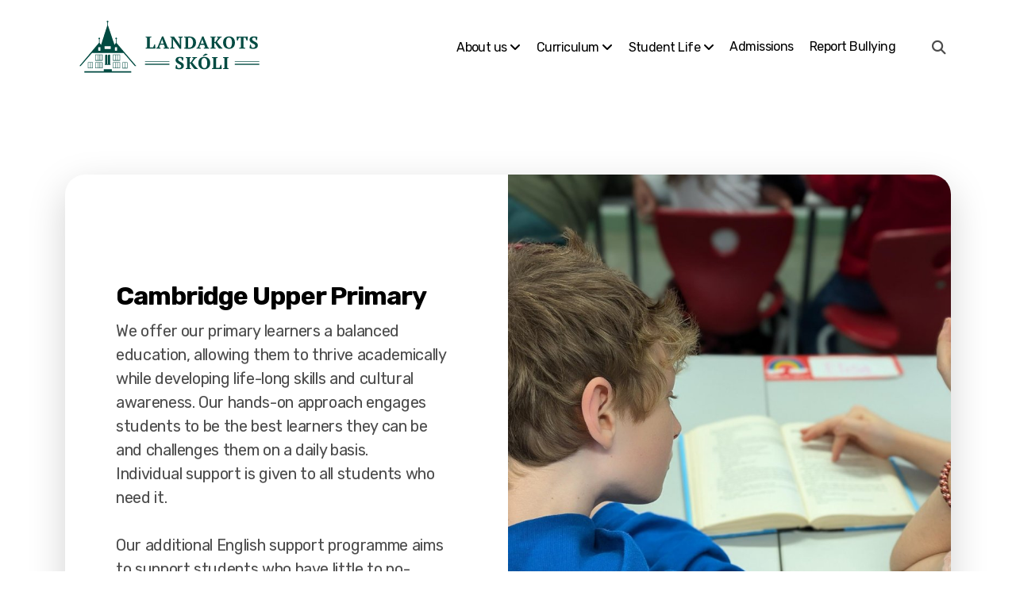

--- FILE ---
content_type: text/html; charset=utf-8
request_url: https://landakotsskoli.is/international/cambridge-upper-primary
body_size: 6417
content:
<!DOCTYPE html>
<html lang="is" class="ko_Theme ko_ThemeHeader--section">
<head>
	<meta charset="utf-8">
	<meta http-equiv="X-UA-Compatible" content="IE=edge">
	<meta name="viewport" content="width=device-width, initial-scale=1.0">
	<meta name="generator" content="Kopage">
	<meta name="description" content="IDL in Reykjavik, Iceland is an authorized Cambridge school and provides quality English education for students kindergarten to high school.">
	<meta name="keywords" content="English, education, international school Iceland, international school Reykjavik, teachers Iceland, school, international, Cambridge International, iGCSE, education, courses, curriculum, Iceland, primary, secondary, embassy, international department, international baccalaureate, Cambridge Assessment, Landakotsskóli, Reykjavik">

	<title>Cambridge Upper Primary &mdash; Landakotsskóli - International department</title>

	<link rel="preconnect" href="https://fonts.googleapis.com" crossorigin><link rel="dns-prefetch" href="https://fonts.googleapis.com" crossorigin>
	<link rel="preconnect" href="https://fonts.gstatic.com" crossorigin><link rel="dns-prefetch" href="https://fonts.gstatic.com" crossorigin>
	<link rel="preconnect" href="https://cdn.jsdelivr.net" crossorigin><link rel="dns-prefetch" href="https://cdn.jsdelivr.net" crossorigin>

	<base href="/international/">
	<link rel="shortcut icon" href="https://landakotsskoli.is/international/data/files/landakotskoli-logowhite.svg">
	<link rel="apple-touch-icon" href="https://landakotsskoli.is/international/data/files/landakotskoli-logowhite.svg">

	<script src="https://cdn.jsdelivr.net/npm/jquery@3.6.1/dist/jquery.min.js" type="text/javascript"></script>

	<link href="https://cdn.jsdelivr.net/npm/bootstrap@5.3.3/dist/css/bootstrap.min.css" rel="stylesheet">
	<link href="//landakotsskoli.is/international/inc/live.css?v=4.7.6" type="text/css" rel="stylesheet"><link href="//fonts.googleapis.com/css?family=Rubik:200,400,700&amp;subset=latin-ext&amp;display=swap" rel="stylesheet" type="text/css">
	

	<!--[if lt IE 9]><script src="https://cdn.jsdelivr.net/npm/html5shiv@3.7.3/dist/html5shiv.min.js"></script><script src="https://cdn.jsdelivr.net/npm/respond.js@1.4.2/dest/respond.min.js"></script><![endif]-->

	<style>:root{--ui-color-accent: #179BD7;--ui-color-accent-75: rgba(23,155,215,0.7);--ui-color-accent-50: rgba(23,155,215,0.5);--ui-color-accent-25: rgba(23,155,215,0.25);--ui-color-accent-light: rgba(23,155,215,0.1);--ui-color-stripes-accent:repeating-linear-gradient(
	-45deg,#005f9b,#179BD7 20px,#005f9b 20px,#005f9b 50px,#179BD7 50px,#179BD7 65px);--ui-color-leftmenu:#293A4A;}</style>

	<!--The Open Graph-->
	
	<meta property="og:title" content="Cambridge Upper Primary &mdash; Landakotsskóli - International department">
	<meta property="og:type" content="website">
	<meta property="og:image" content="https://landakotsskoli.is/international/data/files/landakotskoli-logowhite.svg">
	<meta property="og:url" content="https://landakotsskoli.is/international/cambridge-upper-primary">
	<meta name="twitter:image" content="https://landakotsskoli.is/international/data/files/landakotskoli-logowhite.svg">
	<meta name="twitter:card" content="summary_large_image">

<style>.ko_Theme .topmenu a:hover, .ko_Theme .topmenu .active a {background:inherit}.ko_Theme .menuHolder li a {margin: 0;padding: 0;border: 0;font-size: 100%;font: inherit;vertical-align: baseline;line-height: 1;color: inherit;text-shadow: none}.ko_Theme .menuHolder li {display: inline-block;padding:0}.ko_Theme .menuHolder{ flex-flow: row wrap}.ko_Theme .menuHolder,.ko_Theme #headerMenu{padding:0}.ko_Theme .logoHolder #logoReplacer h2,.ko_Theme .logoHolder a,.ko_Theme .logoHolder {line-height:1;padding:0;margin:0;height:auto}.ko_Theme .logoHolder img{max-height:auto}.ko_Theme #headerMenu .container {/*overflow:auto;*/display:flex;flex-direction: row;justify-content: space-between;align-items: center}:root{--color1:#0B3D24;--color2:#E59121;--color1_rgb: 11,61,36;--color1_hsl: 150,69%,14%;--color1_hs: 150,69%;--color1_h: 150;--color1_s: 69%;--color1_l: 14%;--color1_25:#c2cfc8;--color1_50:#859e92;--color1_75:#486e5b;--color1_125:#082e1b;--color1_150:#061f12;--color1_175:#030f09;--color2_rgb: 229,145,33;--color2_hsl: 34,79%,51%;--color2_hs: 34,79%;--color2_h: 34;--color2_s: 79%;--color2_l: 51%;--color2_25:#f9e4c8;--color2_50:#f2c890;--color2_75:#ecad59;--color2_125:#ac6d19;--color2_150:#734911;--color2_175:#392408;--color1_bw:rgba(255,255,255,0.8);--color1_25_bw:rgba(0,0,0,0.8);--color1_50_bw:rgba(255,255,255,0.8);--color1_75_bw:rgba(255,255,255,0.8);--color1_125_bw:rgba(255,255,255,0.8);--color1_150_bw:rgba(255,255,255,0.8);--color1_175_bw:rgba(255,255,255,0.8);--color2_bw:rgba(255,255,255,0.8);--color2_25_bw:rgba(0,0,0,0.8);--color2_50_bw:rgba(0,0,0,0.8);--color2_75_bw:rgba(0,0,0,0.8);--color2_125_bw:rgba(255,255,255,0.8);--color2_150_bw:rgba(255,255,255,0.8);--color2_175_bw:rgba(255,255,255,0.8);;--font1:Rubik;--font2:Rubik;--font3:Helvetica Neue,sans-serif;--color1_rgb: 11,61,36;--color1_hsl: 150,69%,14%;--color1_hs: 150,69%;--color1_h: 150;--color1_s: 69%;--color1_l: 14%;--color1_25:#c2cfc8;--color1_50:#859e92;--color1_75:#486e5b;--color1_125:#082e1b;--color1_150:#061f12;--color1_175:#030f09;--color2_rgb: 229,145,33;--color2_hsl: 34,79%,51%;--color2_hs: 34,79%;--color2_h: 34;--color2_s: 79%;--color2_l: 51%;--color2_25:#f9e4c8;--color2_50:#f2c890;--color2_75:#ecad59;--color2_125:#ac6d19;--color2_150:#734911;--color2_175:#392408;--color1_bw:rgba(255,255,255,0.8);--color1_25_bw:rgba(0,0,0,0.8);--color1_50_bw:rgba(255,255,255,0.8);--color1_75_bw:rgba(255,255,255,0.8);--color1_125_bw:rgba(255,255,255,0.8);--color1_150_bw:rgba(255,255,255,0.8);--color1_175_bw:rgba(255,255,255,0.8);--color2_bw:rgba(255,255,255,0.8);--color2_25_bw:rgba(0,0,0,0.8);--color2_50_bw:rgba(0,0,0,0.8);--color2_75_bw:rgba(0,0,0,0.8);--color2_125_bw:rgba(255,255,255,0.8);--color2_150_bw:rgba(255,255,255,0.8);--color2_175_bw:rgba(255,255,255,0.8);}#contentArea .koColor {color:#0B3D24;}ul.koCheckList li:before {background:#0B3D24;}.ko_Theme #website .btn-primary {background-color:var(--color1);border-color:var(--color1);}.ko_Theme #website .btn-outline-primary {color:var(--color1);border-color:var(--color1);}.ko_Theme #website .btn-outline-primary:hover {background-color:var(--color1);color:var(--color1_bw);border-color:var(--color1);}#website .page-item.active .page-link {background-color:#0B3D24;color:var(--color1_bw);border-color:var(--color1);}#contentArea a:not(.btn),#contentArea a.btn-link {color:var(--color1)}#website.koMenu a:not(.btn):not(.koMenuButton),#website.koMenu a.btn-link {color:var(--color1)}#website .keditDark .keditWhite a:not(.btn):not(.page-link),#website .keditDark .keditWhite a.btn.btn-link{color:var(--color1)}.ko_Theme #contentArea, .ko_Theme .koThemeDark #contentArea .whiteShadowContainer {color:rgba(0, 0, 0, 0.6)}#contentArea h1, #contentArea h2, #contentArea h3,#contentArea h1 a, #contentArea h2 a, #contentArea h3 a, .koThemeDark #contentArea .whiteShadowContainer strong, .koThemeDark #contentArea .whiteShadowContainer h1, .koThemeDark #contentArea .whiteShadowContainer h2, .koThemeDark #contentArea .whiteShadowContainer h3{color: rgb(0, 0, 0);}#contentArea h4, #contentArea h5, #contentArea h6,#contentArea h4 a, #contentArea h5 a, #contentArea h6 a, .koThemeDark #contentArea .whiteShadowContainer strong, .koThemeDark #contentArea .whiteShadowContainer h4, .koThemeDark #contentArea .whiteShadowContainer h5, .koThemeDark #contentArea .whiteShadowContainer h6 {color: rgb(0, 0, 0);}.ko_Theme #website #footerContent {color: rgba(0, 0, 0, 0.6);}.ko_Theme #website #footerContent h1,.ko_Theme #website #footerContent h2,.ko_Theme #website #footerContent h3,.ko_Theme #website #footerContent h4,.ko_Theme #website #footerContent h5,.ko_Theme #website #footerContent h6 {color: rgb(0, 0, 0);}.ko_Theme #website, .ko_Theme #website p{font-family:var(--font2),sans-serif;}.ko_Theme #website a.btn, .ko_Theme #website button.btn{font-family:var(--font2),sans-serif;}.ko_Theme #website h1,.ko_Theme #website h2,.ko_Theme #website h3{font-family:var(--font1),sans-serif;font-weight:700}.ko_Theme #website h4,.ko_Theme #website h5,.ko_Theme #website h6{font-family:var(--font1),sans-serif;font-weight:700}.ko_Theme #website .topmenu{font-family:var(--font2),sans-serif;font-weight:400}.ko_Theme #website .logoHolder .logoContents{font-family:var(--font2),sans-serif;font-weight:700}.ko_Theme #website #footerContent {font-family:var(--font2),sans-serif;}.ko_Theme #website #footerContent h1,.ko_Theme #website #footerContent h2,.ko_Theme #website #footerContent h3,.ko_Theme #website #footerContent h4,.ko_Theme #website #footerContent h5,.ko_Theme #website #footerContent h6 {font-family:var(--font2),sans-serif;}.ko_Theme .menuHolder li.topmenuSocial > span{margin-top:0px;}.ko_Theme #headerContent:not(.koZeroPadding),.ko_Theme #subpageHeaderContent:not(.koZeroPadding){}.ko_Theme #headerMenu{/*overflow:auto;*//*display:flex;flex-direction: row;justify-content: space-between;align-items: center;*/background:rgb(255, 255, 255);padding:20px;margin:0px;border:0px solid ;border-radius:0px;;}.ko_Theme .logoHolder{padding:0px;;white-space: nowrap;}.ko_Theme .logoHolder .logoContents{font-size:22px;color:rgb(0, 0, 0);display: flex;align-items: center;min-height:80px;}.ko_Theme .logoHolder img{max-height:80px;height:80px;min-height:80px;}.ko_Theme .menuHolder { display: flex;}.ko_Theme .menuHolder li{}.ko_Theme .menuHolder li a{font-size:16px;color:rgb(0, 0, 0);padding:5px 0px 5px 0px;margin:0px 20px 0px 0px;border-radius:0px;border:solid transparent;border-width:0px 0px 2px 0px;transition:0.2s all;}.ko_Theme .menuHolder li.active a,.ko_Theme .menuHolder li a:hover{color:var(--color1);}.ko_Theme .menuHolder li.accent1 a,.ko_Theme .menuHolder li.accent1.active a{font-size:17px;color:var(--color1_bw);background:var(--color1);padding:15px;margin:0px 0px 0px 30px;border-radius:0px;border:2px solid var(--color1);}.ko_Theme .menuHolder li.accent1.active a,.ko_Theme .menuHolder li.accent1 a:hover{color:var(--color1_125);background:var(--color1_25);}.ko_Theme .menuHolder li.accent2 a,.ko_Theme .menuHolder li.accent2.active a{font-size:17px;color:rgb(255, 255, 255);background:var(--color2);padding:15px;margin:0px 0px 0px 5px;border-radius:3px;border:0px solid rgb(255, 255, 255);}.ko_Theme .menuHolder li.accent2.active a,.ko_Theme .menuHolder li.accent2 a:hover{color:rgb(255, 255, 255);background:var(--color2_125);}.ko_Theme .menuHolder li.topmenuSocial a{color:rgb(0, 0, 0)}</style>
	<style>
.mobileMenuOpen ,.mobileMenuOpen:hover {
background:none;
color:#333;
font-size:200%;
padding-top:20px;
left:auto;
right:0px;
position:absolute;
}
</style>
</head>
<body class="" >
<div id="websiteLoading" onclick="var elem = document.getElementById('websiteLoading');elem.parentNode.removeChild(elem);" onkeyup="var elem = document.getElementById('websiteLoading');elem.parentNode.removeChild(elem);" class="isLoading isLoading-1"><div style="background:white;position:absolute;top:0;left:0;right:0;bottom:0;height:100%;width:100%" class="d-none"></div><noscript><style>#websiteLoading{display:none!important}body{visibility:visible!important;overflow:auto!important}</style></noscript><style>		body{overflow:hidden}		body.body{visibility:visible;overflow:auto}		#websiteLoading{visibility:visible;position:fixed;top:0;left:0;right:0;bottom:0;transition:0.5s all;z-index:100000;background: linear-gradient(135deg, rgba(255,255,255,.95) 20%, rgba(255,255,255,.5), rgba(255,255,255,.95) 80%);cursor:wait}		#websiteLoading.isLoading-1{background:#fff;}		#websiteLoading.isLoaded{opacity:0;cursor:default;pointer-events:none}		@-webkit-keyframes koLoadingRotation {		to {			-webkit-transform: rotate(360deg);					transform: rotate(360deg);		}		}		@keyframes koLoadingRotation {		to {			-webkit-transform: rotate(360deg);					transform: rotate(360deg);		}		}		.isLoading .spinner {		-webkit-animation: koLoadingRotation 1.5s linear infinite;				animation: koLoadingRotation 1.5s linear infinite;			/*will-change: transform;*/		}		.isLoading .spinner .path {		-webkit-animation: dash 1.5s ease-in-out infinite;				animation: dash 1.5s ease-in-out infinite;		}		@-webkit-keyframes dash {		0% {			stroke-dasharray: 1, 150;			stroke-dashoffset: 0;			stroke:var(--color1);		}		50% {			stroke-dasharray: 90, 150;			stroke-dashoffset: -35;			stroke:var(--color2);		}		100% {			stroke-dasharray: 90, 150;			stroke-dashoffset: -124;			stroke:var(--color1);		}		}		@keyframes dash {		0% {			stroke-dasharray: 1, 150;			stroke-dashoffset: 0;			stroke:var(--color1);		}		50% {			stroke-dasharray: 90, 150;			stroke-dashoffset: -35;			stroke:var(--color2);		}		100% {			stroke-dasharray: 90, 150;			stroke-dashoffset: -124;			stroke:var(--color1);		}		}		#websiteLoading::after {			content:"";			background: #fff;			border-radius:100%;			box-shadow: 5px 5px 50px rgba(0,0,0,0.1);			position: absolute;			top: 50%;			left: 50%;			margin: -57px 0 0 -57px;			width: 114px;			height: 114px;		}		</style><svg class="spinner" viewBox="0 0 50 50" style="z-index: 2;position: absolute;top: 50%;left: 50%;width:120px;height:120px;	  margin: -60px 0 0 -60px;"><circle class="path" cx="25" cy="25" r="20" fill="none" stroke-width="2" style="stroke: #ccc; stroke: var(--color1);stroke-linecap: round;"></circle></svg></div><div id="website" class=""><header id="header"><div id="headerMenu"><div class="container"><div class="logoHolder skiptranslate"><a href="/international/" class="logo"><span class="logoContents"><img src="data/files/landakotskoli-logohorizwhite.svg" id="websiteLogo" alt="Landakotsskóli - International department"></span></a></div>

	<ul class="menuHolder topmenu" role="navigation">
		<li><a href="about-us" rel="dropmenu_1_2"><span>About us</span></a></li>
		<li><a href="curriculum" rel="dropmenu_1_6"><span>Curriculum</span></a></li>
		<li><a href="student-life" rel="dropmenu_1_15"><span>Student Life</span></a></li>
		<li><a href="admissions"><span>Admissions</span></a></li>
		<li><a href="report-bullying"><span>Report Bullying</span></a></li>
		<li class="topmenuSocial topmenuSocialSearch" rel="Leit"><span><a class="koSocial koSocialSearch" href="javascript:void(null)" onclick="$('#searchHolder').addClass('active');setTimeout(function(){$('#searchInput').focus();},100);"><i class="fas fa-search"></i></a></span></li>
	</ul>

</div></div></header><main class="WxEditableArea" id="contentArea"><div id="contentAreaElement" class="kelement"></div><section data-pcid="4006.5" id="kedit_womeq1z5u" class="kedit" data-bgcolor="rgb(255, 255, 255)" style="background:rgb(255, 255, 255)">

              <div class="container">

                          <div class="bg-white keditWhite shadow-lg" style="border-radius:25px 25px 0 0"><div class="row g-0">
                              <div class="col-12 col-md-6">

                              <div class="mx-lg-3 p-5">
                                  <h2 class="keditable" data-aos="fade-up"><br><br><strong>Cambridge&nbsp;</strong>Upper Primary&nbsp;</h2>
                                  <div class="keditable lead" data-aos="fade-up"><div>We offer our primary learners a balanced education, allowing them to thrive academically while developing life-long skills and cultural awareness. Our hands-on approach engages students to be the best learners they can be and challenges them on a daily basis.&nbsp;</div><div>Individual support is given to all students who need it.</div><div><br></div><div>Our additional English support programme aims to support students who have little to no-English so they can access the curriculum while building their language skills.</div></div>
                                  


                             </div>


                              </div>
                              <div class="col-12 col-md-6" style="min-height:100px">
                                  <img style="border-radius:0 25px 0 0;position:absolute;top:0;left:0;right:0;bottom:0;max-height:100%;min-height:100%;width:100%;object-fit:cover;" class="img-full lazy" alt="" title="" data-src="data/files/pxl_20241105_110144745.portrait.jpg">
                              </div>



                          </div>
                          </div>



                            <div class="bg-white keditWhite shadow-lg" style="border-radius:0 0 25px 25px"><div class="row g-0">


                            <div class="col-12 col-md-6" style="min-height:100px">
                                <img style="border-radius:0 0 0 25px;position:absolute;top:0;left:0;right:0;bottom:0;max-height:100%;min-height:100%;width:100%;object-fit:cover;" class="img-full lazy" alt="" title="" data-src="data/files//pxl_20241105_111217674.portrait-1.jpg">
                            </div>


                                <div class="col-12 col-md-6">

                                <div class="mx-lg-3 p-5">
                                    <h2 class="keditable" data-aos="fade-up">Courses</h2>
                                    <div class="keditable lead" data-aos="fade-up"><ul><li>Art and Textiles <br></li><li>Character Education</li><li>Dance</li><li>Digital Litearcy</li><li>Drama</li><li>English</li><li>French <br></li><li>Home Economics <br></li><li>Global Perspectives <br></li><li>Icelandic

Language <br></li><li>Arts <br></li><li>Mathematics <br></li><li>Music <br></li><li>Science <br></li><li>Sports and Swimming <br></li><li>Woodworking</li></ul></div>
                                    


                               </div>


                                </div>



                            </div>
                            </div>
                            </div>


                  </section><section id="kedit_3hvyho6cz" class="kedit keditApp"><div class="container"><div class="elfsight-app-9177bc08-9026-4b08-b30c-82732c8b255e"></div></div></section></main><footer id="footerContent"><section data-pcid="5500.4" id="kedit_wzkr7yjkj" class="kedit keditFooter1 p-0" data-bgcolor="--color1_25" style="background:var(--color1_25)"><div class="container text-center">

        <div class="p-0 kedit" id="kpg_9546121">

            <div class="koSeparator koSeparatorBlock koSeparatorCenter" data-bg="rgb(222, 222, 222)" data-aos="fade-in" style="background: rgb(222, 222, 222) none repeat scroll 0% 0%; width: 100%; height: 2px; margin-top: 10px; margin-bottom: 10px;" data-width="100"></div>

            <div class="py-4">
                <span class="keditImageWrap keditImageWrap-dd"><span class="keditImageWrap keditImageWrap-dd"><span class="keditImageWrap keditImageWrap-dd"><span class="keditImageWrap keditImageWrap-dd"><span class="keditImageWrap keditImageWrap-dd"><span class="keditImageWrap keditImageWrap-dd"><span class="keditImageWrap keditImageWrap-dd"><span class="keditImageWrap keditImageWrap-dd"><span class="keditImageWrap keditImageWrap-dd"><span class="keditImageWrap keditImageWrap-dd"><span class="keditImageWrap keditImageWrap-dd"><img class="keditFooterLogo lazy" alt="Landakotsskóli - International department" title="" style="height:70px; width:auto;" data-src="data/files/landakotskoli-logohorizwhite.svg"></span></span></span></span></span></span></span></span></span></span></span>
            </div>

            <div class="keditable mb-4 keditFooterCompany"><strong>International department</strong><br>Túngata 15, 101 Reykjavík<div>email: <a href="mailto:idl@landakotsskoli.is">idl@landakotsskoli.is</a></div><div>Phone: <a href="tel:3545108200">+354 510 8200</a></div><div><a href="privacy-policy"></a></div></div>

        </div>

        <div class="p-0 kedit keditFooterApp" id="kpg_934402">
            <div class="footerHolder" id="keditFooterModule"></div>
        </div>

        <div class="kedit p-0" id="kpg_3302673">

            

            <div class="my-4 keditable keditFooterCopyright" style="font-size: 14px;">Copyright ©2023 Landakotsskóli</div>

        </div>

    </div></section></footer></div><a id="scrollToTop" aria-label="&#039;Efst á síðu&#039; hnappur" href="javascript:void(null)"><i class="fa fa-fw fa-arrow-up"></i></a><script data-id="websiteLoading">$(document).ready(function(){

						$('#websiteLoading').removeClass('isLoading-1');
						setTimeout(function(){

							var c=$('#websiteLoading');
							if(c.length>0){
								//$('body').attr('id','body');
								$('body').addClass('body');
								$('#websiteLoading').addClass('isLoaded');
								setTimeout(function(){$('#websiteLoading').remove()},1000);
							}

						},3000);
					});window.onload = function(){$('#websiteLoading').addClass('isLoaded');
				//$('body').attr('id','body');
				$('body').addClass('body');
				setTimeout(function(){$('#websiteLoading').remove()},500);$(document).keyup(function(e){if((e.ctrlKey || e.metaKey)&&e.keyCode==27){window.location.href="?modal=login";}});};</script><script>var koSiteName="Landakotsskóli - International department";$(function(){$(".koLeftMenuOpener").removeClass("invisible");})</script><div id="searchHolder">
		<form method="get" action="">
			<div>Leit</div>
			<input type="text" autocomplete="off" name="search" aria-label="Leitareyðublað" id="searchInput" class="form-control">
			<button type="submit" class="btn btn-color1" aria-label="Leit"><i class="fas fa-search"></i></button>
			<button type="reset" class="btn btn-light" onclick="$('#searchHolder').removeClass('active')"><i class="fas fa-times"></i></button>
		</form></div><script>var magnificPopupInit=function(){$('a.lightbox').magnificPopup({type:'image',gallery:{enabled:true}});}</script><link rel="stylesheet" href="https://cdn.jsdelivr.net/npm/magnific-popup@1.1.0/dist/magnific-popup.min.css"><script async src="https://cdn.jsdelivr.net/npm/magnific-popup@1.1.0/dist/jquery.magnific-popup.min.js" onload="magnificPopupInit()"></script>

<script>var jQueryChecker_interval,jQueryChecker_count=0;$(function(){jQueryChecker_interval=window.setInterval(function(){if(typeof window.$ === "undefined" && typeof window.jQuery === "function"){console.log("jQuery ($) has been lost, restoring...");window.$=window.jQuery}jQueryChecker_count++;if(jQueryChecker_count>10)clearInterval(jQueryChecker_interval)},1000)})</script><script src="https://cdn.jsdelivr.net/npm/instant.page@5.2.0/instantpage.min.js" type="module" defer></script><script>var menuCaption = "Veldu síðu";var timeLocale={YEAR_PLURAL: "\u00c1r",YEAR_SINGULAR: "\u00c1r",MONTH_PLURAL: "M\u00e1nu\u00f0ir",MONTH_SINGULAR: "M\u00e1nu\u00f0ur",WEEK_PLURAL: "Vikur",WEEK_SINGULAR: "Vika",DAY_PLURAL: "Dagar",DAY_SINGULAR: "Dagur",HOUR_PLURAL: "Klukkut\u00edmar",HOUR_SINGULAR: "Klukkut\u00edmi",MINUTE_PLURAL: "M\u00edn\u00fatur",MINUTE_SINGULAR: "M\u00edn\u00fata",SECOND_PLURAL: "Sek\u00fandur",SECOND_SINGULAR: "\u00cd \u00f6\u00f0ru lagi"};</script><script type="text/javascript" src="//landakotsskoli.is/international/inc/live.js?4.7.6" async></script><link href="https://cdn.jsdelivr.net/npm/@fortawesome/fontawesome-free@6.5.2/css/all.min.css" rel="stylesheet"><script src="https://cdn.jsdelivr.net/npm/bootstrap@5.3.3/dist/js/bootstrap.bundle.min.js" type="text/javascript"></script>
	<!-- AOS (Animate on Scroll) -->
	<link rel="stylesheet" href="https://cdn.jsdelivr.net/npm/aos@2.3.4/dist/aos.css">
<script src="https://cdn.jsdelivr.net/npm/aos@2.3.4/dist/aos.min.js" defer></script><script>$(function(){AOS.init({offset:-10,delay:100,duration:800,easing:'ease',anchorPlacement:'top-bottom'});})</script><script>$(function(e){var a = 400,s = e('#scrollToTop');e(window).scroll(function(){e(this).scrollTop() > a ? s.addClass('active') : s.removeClass('active')}), s.on('click',function(a){s.removeClass('active');e('body,html').animate({scrollTop: 0});})})</script><script src="https://apps.elfsight.com/p/platform.js" defer></script>
<ul id="dropmenu_1_2" class="dropmenudiv dropfirst">
<li><a href="our-staff"><span>Our Staff</span></a></li>
<li><a href="cambridge-exam-centre"><span>Cambridge Exam Centre</span></a></li>
<li><a href="school-fees"><span>School Fees</span></a></li>
</ul>
<ul id="dropmenu_1_6" class="dropmenudiv dropfirst">
<li><a href="cambridge-lower-primary"><span>Cambridge Lower Primary</span></a></li>
<li class="item_active active"><a href="cambridge-upper-primary"><span>Cambridge Upper Primary</span></a></li>
<li><a href="cambridge-lower-secondary"><span>Cambridge Lower Secondary</span></a></li>
<li><a href="cambridge-upper-secondary"><span>Cambridge Upper Secondary</span></a></li>
</ul>
<ul id="dropmenu_1_15" class="dropmenudiv dropfirst">
<li><a href="after-school-options"><span>After-school options</span></a></li>
<li><a href="calendar-and-events"><span>Calendar and Events</span></a></li>
<li><a href="parent-tool-kit"><span>Parent Tool-Kit</span></a></li>
<li><a href="idl-blog"><span>IDL Blog</span></a></li>
</ul><script type="text/javascript" id="jsMenusSetup">window.addEventListener('load',function(){ddlevelsmenu.setup("1", "topbar","0","0");});</script>
</body></html>

--- FILE ---
content_type: image/svg+xml
request_url: https://landakotsskoli.is/international/data/files/landakotskoli-logohorizwhite.svg
body_size: 2911
content:
<svg id="Layer_1" data-name="Layer 1" xmlns="http://www.w3.org/2000/svg" viewBox="0 0 330 99"><defs><style>.cls-1{fill:#004a41;}</style></defs><path class="cls-1" d="M125.29,32.39h9v1a7.3,7.3,0,0,1-1.27.49,8.54,8.54,0,0,1-1.35.28V49.32h5.28l1.83-4.77h1.12c.07.41.14.89.2,1.44s.12,1.13.15,1.73.07,1.2.08,1.79,0,1.1,0,1.55h-15V50a10.37,10.37,0,0,1,1.19-.51,7.08,7.08,0,0,1,1.06-.26V34.18a5.86,5.86,0,0,1-2.24-.78Z"/><path class="cls-1" d="M148.51,51.06h-6.75V50a6.83,6.83,0,0,1,.94-.46,5.73,5.73,0,0,1,1-.31l7.05-17.19h2l6.85,17.19a8.91,8.91,0,0,1,1.09.31,4.29,4.29,0,0,1,1,.47v1h-8.55v-1c.34-.16.72-.31,1.12-.46a8.26,8.26,0,0,1,1.14-.32L153.81,45h-6.06l-1.62,4.24a6.93,6.93,0,0,1,2.38.77Zm-.11-7.76h4.84l-1.78-5.09-.52-2.29h-.05l-.6,2.34Z"/><path class="cls-1" d="M176.16,32.41h6.78v1a6.91,6.91,0,0,1-1.15.7,7.51,7.51,0,0,1-1.17.47V51.39h-2.32l-9.64-13.59-1.09-2h-.09l.25,2.13V49a7.25,7.25,0,0,1,1.21.44,8.32,8.32,0,0,1,1.14.63v1h-6.75v-1a9.88,9.88,0,0,1,1.08-.6,8.42,8.42,0,0,1,1.21-.47V34.45c-.37-.14-.73-.3-1.1-.48a8.14,8.14,0,0,1-1-.55v-1h5.9l7.84,11.09,1.26,2.3h.11l-.14-2.29V34.62a11.67,11.67,0,0,1-1.27-.52,6.87,6.87,0,0,1-1.08-.66Z"/><path class="cls-1" d="M185.12,51.07v-1a7.27,7.27,0,0,1,2.24-.77V34.19a9.5,9.5,0,0,1-1.22-.33,6.64,6.64,0,0,1-1-.44v-1h3.16l1.15,0,1.42-.06,1.44-.08c.46,0,.86,0,1.19,0a13.52,13.52,0,0,1,4.24.61,8.68,8.68,0,0,1,3.17,1.79,7.77,7.77,0,0,1,2,2.9,10.78,10.78,0,0,1,.69,4,12,12,0,0,1-.65,4,8.15,8.15,0,0,1-2,3.09,9,9,0,0,1-3.32,2,14.25,14.25,0,0,1-4.72.71l-1,0-1.29-.08-1.36-.08c-.46,0-.86,0-1.2,0Zm8-17.14c-.33,0-.66,0-1,0a6.31,6.31,0,0,0-.85.08V49.47a2.17,2.17,0,0,0,.38,0l.56,0,.56,0,.41,0a5.38,5.38,0,0,0,2.69-.64,5.47,5.47,0,0,0,1.82-1.73,8,8,0,0,0,1-2.56,14.86,14.86,0,0,0,.32-3.12,11.48,11.48,0,0,0-.34-2.83,7.44,7.44,0,0,0-1.05-2.42,5.18,5.18,0,0,0-4.56-2.35Z"/><path class="cls-1" d="M211.05,51.07H204.3v-1a6.87,6.87,0,0,1,.94-.47,6.66,6.66,0,0,1,1-.3l7-17.2h2l6.85,17.19a6.37,6.37,0,0,1,1.09.31,4.77,4.77,0,0,1,1,.46v1h-8.55v-1a11.86,11.86,0,0,1,1.12-.45,8,8,0,0,1,1.15-.32l-1.59-4.24h-6.06l-1.62,4.24a6.52,6.52,0,0,1,2.38.77Zm-.11-7.75h4.84L214,38.23l-.51-2.3h-.06l-.6,2.35Z"/><path class="cls-1" d="M236.22,32.42h7.32v1a4.81,4.81,0,0,1-1.07.49,8.36,8.36,0,0,1-1.09.28l-5.19,6.42c.42.57.91,1.21,1.47,1.93s1.17,1.47,1.81,2.24,1.29,1.56,2,2.35,1.33,1.54,2,2.25l1.31.78v.9H240l-1.1-.75q-.65-.8-1.38-1.77c-.48-.65-1-1.32-1.43-2s-.94-1.41-1.39-2.12-.89-1.41-1.29-2.08H232.2v6.95a5,5,0,0,1,1.09.32,6,6,0,0,1,.85.46v1h-8.28v-1A11,11,0,0,1,227,49.6a8.17,8.17,0,0,1,1.12-.31V34.2a5.94,5.94,0,0,1-2.24-.77v-1h8.28v1a5.73,5.73,0,0,1-.86.43,7.18,7.18,0,0,1-1.08.35V41l1.61-.38,4.4-6.39a5,5,0,0,1-1.08-.34,7.8,7.8,0,0,1-.91-.44Z"/><path class="cls-1" d="M245.7,41.75a12,12,0,0,1,.6-3.85,8.6,8.6,0,0,1,1.77-3.06,8,8,0,0,1,2.9-2,10.4,10.4,0,0,1,4-.71,10.22,10.22,0,0,1,4,.72,8,8,0,0,1,2.88,2,8.69,8.69,0,0,1,1.76,3.07,12.65,12.65,0,0,1,0,7.7,8.6,8.6,0,0,1-1.77,3.06,7.77,7.77,0,0,1-2.88,2,11.32,11.32,0,0,1-7.92,0,8,8,0,0,1-2.9-2,8.6,8.6,0,0,1-1.77-3.06A12,12,0,0,1,245.7,41.75Zm4.64,0a17.31,17.31,0,0,0,.27,3.16,8.51,8.51,0,0,0,.86,2.51A4.64,4.64,0,0,0,253,49.07a3.91,3.91,0,0,0,2.2.6,3.28,3.28,0,0,0,2-.6,4.43,4.43,0,0,0,1.34-1.65,8.87,8.87,0,0,0,.75-2.5,19.55,19.55,0,0,0,.23-3.16,18.32,18.32,0,0,0-.25-3.16,8.81,8.81,0,0,0-.82-2.51,4.48,4.48,0,0,0-1.48-1.65,4,4,0,0,0-2.23-.6,3.56,3.56,0,0,0-2.1.6,4.27,4.27,0,0,0-1.35,1.65,8.25,8.25,0,0,0-.71,2.51A22,22,0,0,0,250.34,41.75Z"/><path class="cls-1" d="M280.12,51.09h-9.4v-1c.37-.15.78-.29,1.24-.44a9,9,0,0,1,1.41-.34V34.16h-3.17l-1.75,4.56h-1.12c-.08-.36-.15-.81-.22-1.36s-.14-1.12-.19-1.71-.1-1.16-.14-1.74-.05-1.07-.05-1.48h17.37c0,.43,0,.93-.05,1.5s-.08,1.14-.14,1.73-.12,1.15-.19,1.69-.15,1-.22,1.37h-1.12l-1.75-4.56h-3.17V49.3q.7.14,1.41.33a6.41,6.41,0,0,1,1.24.45Z"/><path class="cls-1" d="M289.9,48.88a2.9,2.9,0,0,0,.85.55,3.47,3.47,0,0,0,1.45.25,4,4,0,0,0,2.5-.76,2.51,2.51,0,0,0,1-2.12,2.29,2.29,0,0,0-.64-1.65,7.39,7.39,0,0,0-1.62-1.23c-.66-.37-1.36-.74-2.11-1.1a13.35,13.35,0,0,1-2.1-1.3,6.21,6.21,0,0,1-1.62-1.77,4.67,4.67,0,0,1-.65-2.54,4.9,4.9,0,0,1,.5-2.27,4.42,4.42,0,0,1,1.35-1.59,6.21,6.21,0,0,1,2-.93,10.31,10.31,0,0,1,2.55-.3,20.1,20.1,0,0,1,3.1.22,11.3,11.3,0,0,1,2.58.71c0,.36-.05.76-.1,1.23s-.1.92-.17,1.37-.16.88-.24,1.28-.16.73-.23,1H297.2l-1.26-3.65a4.27,4.27,0,0,0-1-.3,6.45,6.45,0,0,0-1.33-.13,3.22,3.22,0,0,0-1.95.58,2,2,0,0,0-.79,1.71,2.42,2.42,0,0,0,.66,1.72,7.1,7.1,0,0,0,1.64,1.29c.66.39,1.37.78,2.15,1.16a14.36,14.36,0,0,1,2.15,1.32,7,7,0,0,1,1.65,1.75,4.47,4.47,0,0,1,.65,2.47A4.92,4.92,0,0,1,298,50a8.58,8.58,0,0,1-5.43,1.45,15,15,0,0,1-1.76-.1,14,14,0,0,1-1.68-.3,11.6,11.6,0,0,1-1.41-.4,3.06,3.06,0,0,1-.91-.45,11,11,0,0,1,.14-1.32c.07-.47.15-.94.23-1.41s.17-.92.26-1.35.18-.8.27-1.12h1.12Z"/><path class="cls-1" d="M174.81,80.7a2.9,2.9,0,0,0,.85.55,3.47,3.47,0,0,0,1.45.25,4,4,0,0,0,2.5-.76,2.5,2.5,0,0,0,1-2.11A2.26,2.26,0,0,0,180,77a7.07,7.07,0,0,0-1.62-1.22c-.66-.38-1.36-.75-2.11-1.11a13.29,13.29,0,0,1-2.1-1.29,6.54,6.54,0,0,1-1.62-1.78,4.67,4.67,0,0,1-.65-2.54,4.9,4.9,0,0,1,.5-2.27,4.4,4.4,0,0,1,1.35-1.58,6,6,0,0,1,2-.94,10.23,10.23,0,0,1,2.54-.3,20.1,20.1,0,0,1,3.1.22,11.84,11.84,0,0,1,2.58.71c0,.36-.05.77-.1,1.23s-.1.92-.17,1.37-.15.88-.24,1.28-.16.73-.23,1h-1.12l-1.26-3.65a4.27,4.27,0,0,0-1-.3,6.45,6.45,0,0,0-1.33-.13,3.19,3.19,0,0,0-1.94.59,2,2,0,0,0-.8,1.7,2.42,2.42,0,0,0,.66,1.72A7.1,7.1,0,0,0,178.1,71c.66.4,1.38.78,2.15,1.16a13.87,13.87,0,0,1,2.15,1.32,7,7,0,0,1,1.65,1.75,4.39,4.39,0,0,1,.65,2.47,4.92,4.92,0,0,1-1.84,4.11,8.64,8.64,0,0,1-5.43,1.46,15,15,0,0,1-1.76-.11,16.29,16.29,0,0,1-1.68-.29,13.37,13.37,0,0,1-1.4-.41,3.14,3.14,0,0,1-.92-.45,11,11,0,0,1,.14-1.32c.07-.47.15-.94.23-1.41s.17-.92.26-1.35.18-.8.27-1.12h1.12Z"/><path class="cls-1" d="M197.77,64.26h7.32v1a5,5,0,0,1-1.07.49,7,7,0,0,1-1.09.28l-5.19,6.42c.42.57.91,1.22,1.47,1.94s1.17,1.46,1.81,2.23,1.29,1.56,2,2.35,1.33,1.54,2,2.25l1.31.78v.9h-4.75l-1.1-.74c-.43-.54-.89-1.13-1.38-1.78s-1-1.32-1.43-2-.94-1.41-1.39-2.12-.89-1.41-1.29-2.08h-1.17v6.95a5.57,5.57,0,0,1,1.09.32,6,6,0,0,1,.85.46v1h-8.28v-1a9.14,9.14,0,0,1,1.12-.47,8.17,8.17,0,0,1,1.12-.31V66.05a5.5,5.5,0,0,1-1.21-.3,5.2,5.2,0,0,1-1-.48v-1h8.28v1a5.73,5.73,0,0,1-.86.43,7.18,7.18,0,0,1-1.08.35v6.77l1.61-.38,4.4-6.39a5.57,5.57,0,0,1-1.08-.33c-.35-.16-.66-.3-.91-.44Z"/><path class="cls-1" d="M207.25,73.59a12,12,0,0,1,.6-3.85,8.6,8.6,0,0,1,1.77-3.06,8.12,8.12,0,0,1,2.9-2,11.25,11.25,0,0,1,7.92,0,8,8,0,0,1,2.89,2,8.78,8.78,0,0,1,1.76,3.07,12.65,12.65,0,0,1,0,7.7,8.74,8.74,0,0,1-1.77,3.07,7.87,7.87,0,0,1-2.88,2,11.25,11.25,0,0,1-7.92,0,8.05,8.05,0,0,1-2.9-2,8.6,8.6,0,0,1-1.77-3.06A12,12,0,0,1,207.25,73.59Zm4.64,0a17.2,17.2,0,0,0,.27,3.15,8.23,8.23,0,0,0,.86,2.51,4.64,4.64,0,0,0,1.51,1.65,3.9,3.9,0,0,0,2.19.6,3.29,3.29,0,0,0,2-.6,4.43,4.43,0,0,0,1.34-1.65,8.77,8.77,0,0,0,.75-2.5A19.47,19.47,0,0,0,221,73.6a18.32,18.32,0,0,0-.25-3.16,8.92,8.92,0,0,0-.82-2.51,4.48,4.48,0,0,0-1.48-1.65,4,4,0,0,0-2.23-.6,3.54,3.54,0,0,0-2.1.6,4.18,4.18,0,0,0-1.35,1.65,8.25,8.25,0,0,0-.71,2.51A22.14,22.14,0,0,0,211.89,73.6ZM217.8,59a5,5,0,0,1,1,0,9.74,9.74,0,0,1,1.1.23,8,8,0,0,1,1,.33,1.76,1.76,0,0,1,.59.38v.53l-6.75,2.56-.76-.64Z"/><path class="cls-1" d="M228.42,64.27h9v1a7,7,0,0,1-1.27.49,9.84,9.84,0,0,1-1.35.28V81.2H240l1.83-4.77H243c.08.41.14.89.21,1.44s.11,1.13.15,1.73.06,1.2.08,1.79,0,1.1,0,1.54h-15v-1a7.34,7.34,0,0,1,1.19-.51,8.14,8.14,0,0,1,1-.27V66.06a6,6,0,0,1-2.24-.78Z"/><path class="cls-1" d="M254.24,82.94h-8.53v-1a7.08,7.08,0,0,1,2.22-.77V66.06a6.06,6.06,0,0,1-1.15-.29,6.14,6.14,0,0,1-1.06-.48v-1h8.52v1a5.31,5.31,0,0,1-1.08.49,5.65,5.65,0,0,1-1.13.28V81.15a11.07,11.07,0,0,1,1.13.29,5.89,5.89,0,0,1,1.08.48Z"/><rect class="cls-1" x="124.31" y="70.82" width="37.96" height="0.84"/><rect class="cls-1" x="124.31" y="74.66" width="37.96" height="1.68"/><rect class="cls-1" x="263.91" y="70.86" width="38.12" height="0.84"/><rect class="cls-1" x="263.91" y="74.7" width="38.12" height="1.68"/><path class="cls-1" d="M65.78,62.23a1.72,1.72,0,1,0-3.42,0V75.31h-.49v1.22h8.81V75.31h-.49s0-12.56,0-13.08a1.72,1.72,0,1,0-3.42,0V75.31h-1S65.78,62.75,65.78,62.23Z"/><path class="cls-1" d="M58.19,60.27H46.94v9.52l11.25,0C58.2,66.58,58.19,63.44,58.19,60.27Zm-7.58,8.82h-3V61h3Zm3.18,0H51.32V61h2.47Zm3.7,0h-3V61h3Z"/><path class="cls-1" d="M85.55,60.28H74.29V69.8l11.25,0C85.55,66.59,85.54,63.45,85.55,60.28ZM78,69.09H75V61h3Zm3.18,0H78.67V61h2.47Zm3.7,0h-3V61h3Z"/><path class="cls-1" d="M85.57,72.31H74.32v9.52l11.25,0ZM78,81.13H75V73h3Zm3.18,0H78.7V73h2.47Zm3.7,0h-3V73h3Z"/><path class="cls-1" d="M58.19,72.3H46.94v9.52l11.25,0Zm-7.58,8.82h-3V73h3Zm3.18,0H51.31V73h2.47Zm3.69,0h-3V73h3Z"/><path class="cls-1" d="M96.91,72.31H89.09v9.53h7.82Zm-4.16,8.82h-3V73h3Zm3.43,0H93.46V73h2.73Z"/><path class="cls-1" d="M43.22,72.3H35.4v9.52l7.82,0C43.23,78.61,43.22,75.47,43.22,72.3Zm-4.15,8.82h-3V73h3Zm3.43,0H39.78V73H42.5Z"/><polygon class="cls-1" points="102.87 86.46 72.67 86.45 72.67 83.3 60.2 83.3 60.19 86.45 29.95 86.44 29.95 88.53 102.87 88.54 102.87 86.46"/><path class="cls-1" d="M79.91,42.18V36.43a1.26,1.26,0,1,0-.92,0v5.71l-2.09,3.13L66.61,14.71V10.16A1.3,1.3,0,0,0,67.38,9a1.32,1.32,0,1,0-1.7,1.19v4.48L55.9,45.31l-2.3-3.26V36.42a1.26,1.26,0,1,0-.92,0v5.6c-3,3.62-26.1,31-30.38,36.2l2-.07L41.91,57.92H91l17.51,20.33,2.18-.05ZM54.52,54.31H52.1a.5.5,0,0,1-.5-.5V49.43a.5.5,0,0,1,.5-.51h2.42a.5.5,0,0,1,.5.51V53.8A.51.51,0,0,1,54.52,54.31Zm16.53-3.19a.5.5,0,0,1-.5.51H62a.5.5,0,0,1-.51-.5V47.68a.5.5,0,0,1,.51-.5h8.53a.5.5,0,0,1,.5.5Zm9.39,3.19H78a.5.5,0,0,1-.5-.5V49.43a.51.51,0,0,1,.51-.5h2.41a.51.51,0,0,1,.51.5v4.38A.5.5,0,0,1,80.44,54.31Z"/></svg>